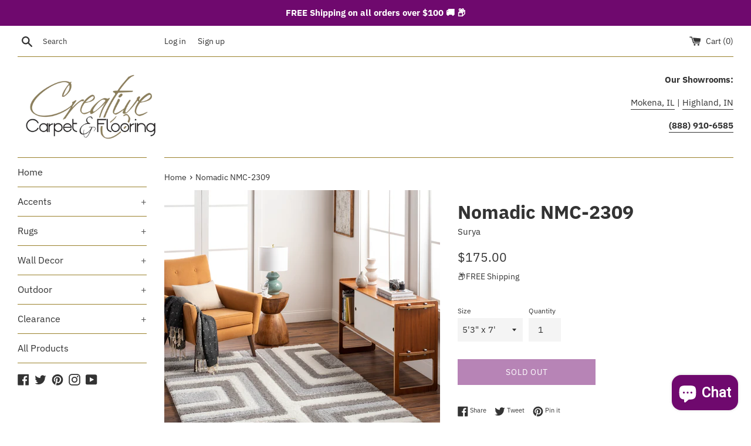

--- FILE ---
content_type: text/javascript; charset=utf-8
request_url: https://shop.creativecarpetinc.com/products/nomadic_nmc-2309.js
body_size: 1280
content:
{"id":8073517465749,"title":"Nomadic NMC-2309","handle":"nomadic_nmc-2309","description":"\u003cp\u003eThe Nomadic area rug is the perfect addition to any modern home. Its mid-century modern style will bring an air of sophistication and luxury to your space. Crafted from polyester, this machine-woven piece is exceptionally soft and plush underfoot. It features a low pile that is both durable and easy to maintain, making it a great fit for busy households or high-traffic areas. With its high-quality construction and timeless design, this rug will be a luxurious focal point in your home for years to come. For added comfort and stability, we recommend pairing it with a rug pad (not included).\u003c\/p\u003e","published_at":"2023-11-20T08:17:44-06:00","created_at":"2023-11-20T08:17:48-06:00","vendor":"Surya","type":"Rug","tags":["5'3\" x 7'","7 feet","Color Group Grays","High Pile","Ivory","Light Gray","Machine Woven","Machine Woven Rug","Medium Gray","Mid-Century","Modern","No Backing","Polyester","Rectangle","Rug","Surya","Turkey"],"price":17500,"price_min":17500,"price_max":37000,"available":false,"price_varies":true,"compare_at_price":null,"compare_at_price_min":0,"compare_at_price_max":0,"compare_at_price_varies":false,"variants":[{"id":43865723338901,"title":"5'3\" x 7'","option1":"5'3\" x 7'","option2":null,"option3":null,"sku":"NMC2309-537","requires_shipping":true,"taxable":true,"featured_image":{"id":39776112345237,"product_id":8073517465749,"position":2,"created_at":"2024-02-11T02:07:18-06:00","updated_at":"2024-02-11T02:07:18-06:00","alt":null,"width":4145,"height":4145,"src":"https:\/\/cdn.shopify.com\/s\/files\/1\/0560\/8256\/3221\/products\/nmc2309-roomscene_201.jpg?v=1707638838","variant_ids":[43865723338901,43865723371669,43865723404437]},"available":false,"name":"Nomadic NMC-2309 - 5'3\" x 7'","public_title":"5'3\" x 7'","options":["5'3\" x 7'"],"price":17500,"weight":5897,"compare_at_price":null,"inventory_management":"shopify","barcode":"889292510745","featured_media":{"alt":null,"id":32265418932373,"position":2,"preview_image":{"aspect_ratio":1.0,"height":4145,"width":4145,"src":"https:\/\/cdn.shopify.com\/s\/files\/1\/0560\/8256\/3221\/products\/nmc2309-roomscene_201.jpg?v=1707638838"}},"requires_selling_plan":false,"selling_plan_allocations":[]},{"id":43865723371669,"title":"6'7\" x 9'","option1":"6'7\" x 9'","option2":null,"option3":null,"sku":"NMC2309-679","requires_shipping":true,"taxable":true,"featured_image":{"id":39776112345237,"product_id":8073517465749,"position":2,"created_at":"2024-02-11T02:07:18-06:00","updated_at":"2024-02-11T02:07:18-06:00","alt":null,"width":4145,"height":4145,"src":"https:\/\/cdn.shopify.com\/s\/files\/1\/0560\/8256\/3221\/products\/nmc2309-roomscene_201.jpg?v=1707638838","variant_ids":[43865723338901,43865723371669,43865723404437]},"available":false,"name":"Nomadic NMC-2309 - 6'7\" x 9'","public_title":"6'7\" x 9'","options":["6'7\" x 9'"],"price":32000,"weight":9072,"compare_at_price":null,"inventory_management":"shopify","barcode":"889292510752","featured_media":{"alt":null,"id":32265418932373,"position":2,"preview_image":{"aspect_ratio":1.0,"height":4145,"width":4145,"src":"https:\/\/cdn.shopify.com\/s\/files\/1\/0560\/8256\/3221\/products\/nmc2309-roomscene_201.jpg?v=1707638838"}},"requires_selling_plan":false,"selling_plan_allocations":[]},{"id":43865723404437,"title":"7'10\" x 10'","option1":"7'10\" x 10'","option2":null,"option3":null,"sku":"NMC2309-71010","requires_shipping":true,"taxable":true,"featured_image":{"id":39776112345237,"product_id":8073517465749,"position":2,"created_at":"2024-02-11T02:07:18-06:00","updated_at":"2024-02-11T02:07:18-06:00","alt":null,"width":4145,"height":4145,"src":"https:\/\/cdn.shopify.com\/s\/files\/1\/0560\/8256\/3221\/products\/nmc2309-roomscene_201.jpg?v=1707638838","variant_ids":[43865723338901,43865723371669,43865723404437]},"available":false,"name":"Nomadic NMC-2309 - 7'10\" x 10'","public_title":"7'10\" x 10'","options":["7'10\" x 10'"],"price":37000,"weight":11794,"compare_at_price":null,"inventory_management":"shopify","barcode":"889292510769","featured_media":{"alt":null,"id":32265418932373,"position":2,"preview_image":{"aspect_ratio":1.0,"height":4145,"width":4145,"src":"https:\/\/cdn.shopify.com\/s\/files\/1\/0560\/8256\/3221\/products\/nmc2309-roomscene_201.jpg?v=1707638838"}},"requires_selling_plan":false,"selling_plan_allocations":[]}],"images":["\/\/cdn.shopify.com\/s\/files\/1\/0560\/8256\/3221\/products\/NMC2309-537.jpg?v=1707638838","\/\/cdn.shopify.com\/s\/files\/1\/0560\/8256\/3221\/products\/nmc2309-roomscene_201.jpg?v=1707638838"],"featured_image":"\/\/cdn.shopify.com\/s\/files\/1\/0560\/8256\/3221\/products\/NMC2309-537.jpg?v=1707638838","options":[{"name":"Size","position":1,"values":["5'3\" x 7'","6'7\" x 9'","7'10\" x 10'"]}],"url":"\/products\/nomadic_nmc-2309","media":[{"alt":"Surya Nomadic NMC-2309 Area Rug","id":32265418899605,"position":1,"preview_image":{"aspect_ratio":1.0,"height":512,"width":512,"src":"https:\/\/cdn.shopify.com\/s\/files\/1\/0560\/8256\/3221\/products\/NMC2309-537.jpg?v=1707638838"},"aspect_ratio":1.0,"height":512,"media_type":"image","src":"https:\/\/cdn.shopify.com\/s\/files\/1\/0560\/8256\/3221\/products\/NMC2309-537.jpg?v=1707638838","width":512},{"alt":null,"id":32265418932373,"position":2,"preview_image":{"aspect_ratio":1.0,"height":4145,"width":4145,"src":"https:\/\/cdn.shopify.com\/s\/files\/1\/0560\/8256\/3221\/products\/nmc2309-roomscene_201.jpg?v=1707638838"},"aspect_ratio":1.0,"height":4145,"media_type":"image","src":"https:\/\/cdn.shopify.com\/s\/files\/1\/0560\/8256\/3221\/products\/nmc2309-roomscene_201.jpg?v=1707638838","width":4145}],"requires_selling_plan":false,"selling_plan_groups":[]}

--- FILE ---
content_type: text/javascript; charset=utf-8
request_url: https://shop.creativecarpetinc.com/products/nomadic_nmc-2309.js
body_size: 778
content:
{"id":8073517465749,"title":"Nomadic NMC-2309","handle":"nomadic_nmc-2309","description":"\u003cp\u003eThe Nomadic area rug is the perfect addition to any modern home. Its mid-century modern style will bring an air of sophistication and luxury to your space. Crafted from polyester, this machine-woven piece is exceptionally soft and plush underfoot. It features a low pile that is both durable and easy to maintain, making it a great fit for busy households or high-traffic areas. With its high-quality construction and timeless design, this rug will be a luxurious focal point in your home for years to come. For added comfort and stability, we recommend pairing it with a rug pad (not included).\u003c\/p\u003e","published_at":"2023-11-20T08:17:44-06:00","created_at":"2023-11-20T08:17:48-06:00","vendor":"Surya","type":"Rug","tags":["5'3\" x 7'","7 feet","Color Group Grays","High Pile","Ivory","Light Gray","Machine Woven","Machine Woven Rug","Medium Gray","Mid-Century","Modern","No Backing","Polyester","Rectangle","Rug","Surya","Turkey"],"price":17500,"price_min":17500,"price_max":37000,"available":false,"price_varies":true,"compare_at_price":null,"compare_at_price_min":0,"compare_at_price_max":0,"compare_at_price_varies":false,"variants":[{"id":43865723338901,"title":"5'3\" x 7'","option1":"5'3\" x 7'","option2":null,"option3":null,"sku":"NMC2309-537","requires_shipping":true,"taxable":true,"featured_image":{"id":39776112345237,"product_id":8073517465749,"position":2,"created_at":"2024-02-11T02:07:18-06:00","updated_at":"2024-02-11T02:07:18-06:00","alt":null,"width":4145,"height":4145,"src":"https:\/\/cdn.shopify.com\/s\/files\/1\/0560\/8256\/3221\/products\/nmc2309-roomscene_201.jpg?v=1707638838","variant_ids":[43865723338901,43865723371669,43865723404437]},"available":false,"name":"Nomadic NMC-2309 - 5'3\" x 7'","public_title":"5'3\" x 7'","options":["5'3\" x 7'"],"price":17500,"weight":5897,"compare_at_price":null,"inventory_management":"shopify","barcode":"889292510745","featured_media":{"alt":null,"id":32265418932373,"position":2,"preview_image":{"aspect_ratio":1.0,"height":4145,"width":4145,"src":"https:\/\/cdn.shopify.com\/s\/files\/1\/0560\/8256\/3221\/products\/nmc2309-roomscene_201.jpg?v=1707638838"}},"requires_selling_plan":false,"selling_plan_allocations":[]},{"id":43865723371669,"title":"6'7\" x 9'","option1":"6'7\" x 9'","option2":null,"option3":null,"sku":"NMC2309-679","requires_shipping":true,"taxable":true,"featured_image":{"id":39776112345237,"product_id":8073517465749,"position":2,"created_at":"2024-02-11T02:07:18-06:00","updated_at":"2024-02-11T02:07:18-06:00","alt":null,"width":4145,"height":4145,"src":"https:\/\/cdn.shopify.com\/s\/files\/1\/0560\/8256\/3221\/products\/nmc2309-roomscene_201.jpg?v=1707638838","variant_ids":[43865723338901,43865723371669,43865723404437]},"available":false,"name":"Nomadic NMC-2309 - 6'7\" x 9'","public_title":"6'7\" x 9'","options":["6'7\" x 9'"],"price":32000,"weight":9072,"compare_at_price":null,"inventory_management":"shopify","barcode":"889292510752","featured_media":{"alt":null,"id":32265418932373,"position":2,"preview_image":{"aspect_ratio":1.0,"height":4145,"width":4145,"src":"https:\/\/cdn.shopify.com\/s\/files\/1\/0560\/8256\/3221\/products\/nmc2309-roomscene_201.jpg?v=1707638838"}},"requires_selling_plan":false,"selling_plan_allocations":[]},{"id":43865723404437,"title":"7'10\" x 10'","option1":"7'10\" x 10'","option2":null,"option3":null,"sku":"NMC2309-71010","requires_shipping":true,"taxable":true,"featured_image":{"id":39776112345237,"product_id":8073517465749,"position":2,"created_at":"2024-02-11T02:07:18-06:00","updated_at":"2024-02-11T02:07:18-06:00","alt":null,"width":4145,"height":4145,"src":"https:\/\/cdn.shopify.com\/s\/files\/1\/0560\/8256\/3221\/products\/nmc2309-roomscene_201.jpg?v=1707638838","variant_ids":[43865723338901,43865723371669,43865723404437]},"available":false,"name":"Nomadic NMC-2309 - 7'10\" x 10'","public_title":"7'10\" x 10'","options":["7'10\" x 10'"],"price":37000,"weight":11794,"compare_at_price":null,"inventory_management":"shopify","barcode":"889292510769","featured_media":{"alt":null,"id":32265418932373,"position":2,"preview_image":{"aspect_ratio":1.0,"height":4145,"width":4145,"src":"https:\/\/cdn.shopify.com\/s\/files\/1\/0560\/8256\/3221\/products\/nmc2309-roomscene_201.jpg?v=1707638838"}},"requires_selling_plan":false,"selling_plan_allocations":[]}],"images":["\/\/cdn.shopify.com\/s\/files\/1\/0560\/8256\/3221\/products\/NMC2309-537.jpg?v=1707638838","\/\/cdn.shopify.com\/s\/files\/1\/0560\/8256\/3221\/products\/nmc2309-roomscene_201.jpg?v=1707638838"],"featured_image":"\/\/cdn.shopify.com\/s\/files\/1\/0560\/8256\/3221\/products\/NMC2309-537.jpg?v=1707638838","options":[{"name":"Size","position":1,"values":["5'3\" x 7'","6'7\" x 9'","7'10\" x 10'"]}],"url":"\/products\/nomadic_nmc-2309","media":[{"alt":"Surya Nomadic NMC-2309 Area Rug","id":32265418899605,"position":1,"preview_image":{"aspect_ratio":1.0,"height":512,"width":512,"src":"https:\/\/cdn.shopify.com\/s\/files\/1\/0560\/8256\/3221\/products\/NMC2309-537.jpg?v=1707638838"},"aspect_ratio":1.0,"height":512,"media_type":"image","src":"https:\/\/cdn.shopify.com\/s\/files\/1\/0560\/8256\/3221\/products\/NMC2309-537.jpg?v=1707638838","width":512},{"alt":null,"id":32265418932373,"position":2,"preview_image":{"aspect_ratio":1.0,"height":4145,"width":4145,"src":"https:\/\/cdn.shopify.com\/s\/files\/1\/0560\/8256\/3221\/products\/nmc2309-roomscene_201.jpg?v=1707638838"},"aspect_ratio":1.0,"height":4145,"media_type":"image","src":"https:\/\/cdn.shopify.com\/s\/files\/1\/0560\/8256\/3221\/products\/nmc2309-roomscene_201.jpg?v=1707638838","width":4145}],"requires_selling_plan":false,"selling_plan_groups":[]}